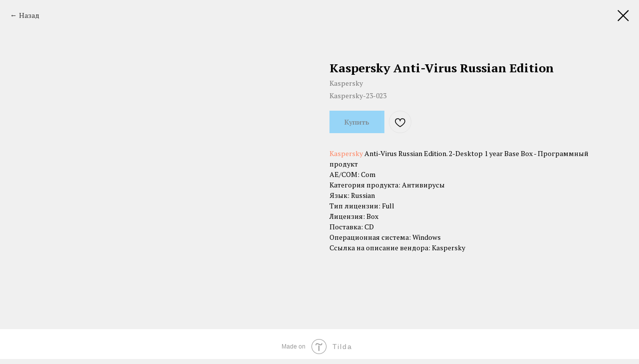

--- FILE ---
content_type: application/javascript
request_url: https://static.tildacdn.com/js/tilda-stat-1.0.min.js
body_size: 2744
content:
!function(){var e=document.getElementById("allrecords");function t(){var e=Math.floor(899999*Math.random())+1e5;return(new Date).getTime()+"."+e}function n(e){var t=e.replace(/([\.$?*|{}\(\)\[\]\\\/\+^])/g,"\\$1"),n=new RegExp("(?:^|; )"+t+"=([^;]*)"),o=document.cookie.match(n);if(o)return decodeURIComponent(o[1])}function o(e,t,n){var o=n.expires;if(!o)return!1;if("number"==typeof o){var i=(new Date).getTime()+1e3*o;(o=new Date(i)).toUTCString&&(n.expires=o.toUTCString())}var a=e+"="+(t=encodeURIComponent(t));for(var r in n)a+="; "+r,!0!==n[r]&&(a+="="+n[r]);document.cookie=a}function i(e,t){for(var n in t)e[n]=t[n];return e}function a(e){var t=!0;if(!e)throw new Error("no callback given");function n(){t||e(t=!0)}function o(){t&&e(t=!1)}"hidden"in document&&document.addEventListener("visibilitychange",(function(){(document.hidden?o:n)()})),"mozHidden"in document&&document.addEventListener("mozvisibilitychange",(function(){(document.mozHidden?o:n)()})),"webkitHidden"in document&&document.addEventListener("webkitvisibilitychange",(function(){(document.webkitHidden?o:n)()})),"msHidden"in document&&document.addEventListener("msvisibilitychange",(function(){(document.msHidden?o:n)()})),"onfocusin"in document&&(document.onfocusin=n,document.onfocusout=o),window.onpageshow=window.onfocus=n,window.onpagehide=window.onblur=o}function r(){var e=window.pageYOffset,t=window.innerHeight,n=Math.max(document.body.scrollHeight,document.documentElement.scrollHeight,document.body.offsetHeight,document.documentElement.offsetHeight,document.body.clientHeight,document.documentElement.clientHeight),o=0,i=0;v=!0;var a=document.getElementById("t-header"),r=document.getElementById("t-footer"),d=document.getElementById("tildacopy");a&&(o=a.offsetHeight),r&&(i=r.offsetHeight),d&&(i+=d.offsetHeight);var c=Math.floor(100*(e-o+t)/(n-o-i));if(!(c<10))for(var s=[10,25,50,75,90],l=0;l<s.length;l++){var u=s[l],g=s.length-1;if(0===l&&c>=u&&!w["p"+u])m.page="/tilda/scroll/"+u+"/",window.tildastat("pageview"),w["p"+u]=!0;else if(c>=u-1){if(0===w["p"+u]){m.page="/tilda/scroll/"+u+"/",window.tildastat("pageview"),w["p"+u]=setTimeout((function(){clearTimeout(w["p"+u]),w["p"+u]=-1}),5e3);break}if((l!==g&&c<s[l+1]||l===g)&&-1===w["p"+u]){w["p"+u]=0;break}}}}function d(){var e=0===window.location.hostname.indexOf("www.")?window.location.hostname.slice(4):window.location.hostname;return e.lastIndexOf(".")===e.length-1&&(e=e.slice(0,-1)),e+window.location.pathname}function c(e){for(var t=Array(e.length),n=0;n<e.length;n++)t[n]=n;return Array.prototype.map.call(t,(function(t){return e.charCodeAt(t).toString(16)})).join("")}function s(){var e=(navigator.cookieEnabled?"cT":"cF")+"|"+(navigator.deviceMemory?"dm"+navigator.deviceMemory:"dm")+"|"+(navigator.hardwareConcurrency?"hc"+navigator.hardwareConcurrency:"hc")+"|"+(navigator.languages?"l"+navigator.languages.join(","):"l")+"|";if(navigator.platform||navigator.appName?e+=(navigator.platform?"p"+navigator.platform:"p")+"|"+(navigator.vendor?"v"+navigator.vendor:"v")+"|"+(navigator.appCodeName?"a"+navigator.appCodeName:"a")+"|"+(navigator.appName?"n"+navigator.appName:"n")+"|":e+=(navigator.userAgent?"ua"+navigator.userAgent:"ua")+"|",navigator.plugins){var t,n,o="";for(n=navigator.plugins.length>20?20:navigator.plugins.length,t=0;t<n;t++)navigator.plugins[t]&&navigator.plugins[t].filename?o+=navigator.plugins[t].filename:navigator.plugins[t]&&navigator.plugins[t].name&&(o+=navigator.plugins[t].name);e+="pl"+o+"|"}return e+="pr"+window.devicePixelRatio+"|",e+="w"+(screen&&screen.width?screen.width:window.innerWidth)+"h"+(screen&&screen.height?screen.height:window.innerHeight)+"|",e+="cD"+(screen.colorDepth?screen.colorDepth:"")+"|",e+="tO"+(new Date).getTimezoneOffset()+"|",e=c(e+="mT"+(void 0!==navigator.maxTouchPoints?navigator.maxTouchPoints:void 0!==navigator.msMaxTouchPoints?navigator.msMaxTouchPoints:"")+"|")}function l(){x=n("tildauid"),E=n("tildasid"),h?(x||(x="simple"),E||(E="simple")):(x||(x=t()),E||(E=t()))}function u(){var e;h||(o("tildauid",x,{expires:7776e3,path:"/"}),o("tildasid",E,{expires:1800,path:"/"}))}function g(t){if(m.user_agent>""&&-1!=m.user_agent.indexOf("bot"))return!1;if("http:"!=window.location.protocol&&"https:"!=window.location.protocol)return console.log("TildaStat: cannot work on local page"),!1;var n;l(),u(),m.page=d(),m.referrer=document.referrer||"",m.userid=x,m.sessionid=E,m.user_agent=window.navigator.userAgent,m.user_language=window.navigator.userLanguage||window.navigator.language,e&&(m.projectid=e.getAttribute("data-tilda-project-id")||"0",m.pageid=e.getAttribute("data-tilda-page-id")||"0",m.pagealias=e.getAttribute("data-tilda-page-alias")||"",m.formskey=e.getAttribute("data-tilda-formskey")||""),m.params={};try{n=decodeURIComponent(window.location.search)}catch(c){n=window.location.search}if(n>"?"&&(m.pagequery=n.substring(1).toLowerCase(),~m.pagequery.indexOf("utm_"))){var o,i=m.pagequery.split("&");Array.prototype.forEach.call(i,(function(e){(o=e.split("=")).length>1?"utm_referrer"!==o[0]||m.referrer&&!~m.referrer.indexOf("ohio8.v")?m.params[o[0]]=o[1]:m.referrer=o[1]:m.params[o[0]]=""}))}var r=!1;if(/Android|webOS|iPhone|iPad|iPod|BlackBerry|IEMobile|Opera Mini/i.test(navigator.userAgent)&&(r=!0),m.ismobile=r,document.getElementById("tildastatscript")&&(m.tildastatcode=document.getElementById("tildastatscript").key),k)try{a((function(e){v=!!e})),document.body.addEventListener("mousewheel",t_throttle((function(){v=!0}),1e3)),document.body.addEventListener("mousemove",t_throttle((function(){v=!0}),1e3)),document.body.addEventListener("keypress",t_throttle((function(){v=!0}),1e3)),document.body.addEventListener("click",t_throttle((function(){v=!0}),1e3))}catch(c){}m.fingerprint=s(),T=!0}function p(e){var t="https://stat.tildaapi."+L()+"/event/",i;h||(n("tildasid")||"")!=m.sessionid&&o("tildasid",m.sessionid,{expires:1800,path:"/"});""===m.referrer&&(m.referrer=n("previousUrl")||""),m.tildautm=n("TILDAUTM")||"",m.page||(console.log("TildaStat: page empty"),m.page=d(),window.location.hash&&0===window.location.hash.indexOf("#!")&&(m.page+=window.location.hash)),"/"===m.page.substring(0,1)&&(m.page=window.location.hostname+m.page);var a=f(m),r=new XMLHttpRequest;r.open("POST",t,!0),r.withCredentials=!1,r.setRequestHeader("Content-Type","application/x-www-form-urlencoded; charset=UTF-8"),r.onerror=function(e){console.error("TildaStat: fail pageview "),console.error(e)},r.timeout=3e3,r.send(a),m.page&&-1===m.page.indexOf("tilda/scroll")&&-1===m.page.indexOf("tilda/readtime")&&-1===m.page.indexOf("tilda/click")&&-1===m.page.indexOf("tilda/cookieenabled")&&(m.referrer=m.page,h||o("previousUrl",m.page,{path:"/",expires:1800})),m.page="",window.tildastatload=!0}function f(e){var t="";for(var n in e)if(""!=t&&"object"!=typeof e[n]&&(t+="&"),"object"==typeof e[n]){if(Object.keys(e[n]).length)for(var o in e[n])t+="&"+n+"["+o+"]="+encodeURIComponent(e[n][o])}else t+=n+"="+encodeURIComponent(e[n]);return t}window.tildastat=function(e,t){if(!e)return!1;if("create"!==e&&!T)return setTimeout((function(){window.tildastat(e,t)}),1e3),!1;switch(t&&i(m,t),e){case"create":g(t);break;case"pageview":p(t);break;case"readtime":k&&(v&&(m.page="/tilda/readtime/",v=!1,p(t)),setTimeout((function(){window.tildastat("readtime")}),15e3));break;case"scroll":k&&"function"==typeof t_throttle&&window.addEventListener("scroll",t_throttle((function(){r()}),1e3));break;case"cookieenabled":h=!1,l(),u(),m.userid=x,m.sessionid=E,m.page="/tilda/cookieenabled/",p(t);break;case"fingerprint":return s()}};var m={},w={p10:0,p25:0,p50:0,p75:0,p90:0},v=!0,h="no"===window.tildastatcookie,y;if((window.tildastatcookie||e&&(h="no"===e.getAttribute("data-tilda-cookie")),"yes"===window.tildastatcookiegdpr&&!1===h)&&(h=!0,!0===n("t_cookiesConsentGiven"))){var b=n("t_cookiesCategories");"string"==typeof b&&b.indexOf("analytics")>-1&&(h=!1)}var k="yes"===window.tildastatscroll;void 0===window.tildastatscroll&&e&&(k="yes"===e.getAttribute("data-tilda-stat-scroll"));var x="",E="",T=!1;window.tildastat("create"),setTimeout((function(){window.tildastat("pageview"),window.tildastat("readtime"),window.tildastat("scroll")}),500);var j=setInterval((function(){if(("object"==typeof window.t_jserrors&&window.t_jserrors.length>0||"object"==typeof window.t_cdnerrors&&window.t_cdnerrors.length>0||"object"==typeof window.t_ajaxerrors&&window.t_ajaxerrors.length>0)&&"function"!=typeof t_errors__sendJSErrors){var e=document.createElement("script");e.src="https://static.tildacdn."+L()+"/js/tilda-errors-1.0.min.js",e.async=!0,document.body.appendChild(e),clearInterval(j)}}),2e3),O=document.querySelector("link[rel*='shortcut icon']"),_=document.querySelectorAll("link[href*='tilda.ws/project']").length;_||(_=document.querySelectorAll("link[href*='ws.tildacdn.com/project']").length);var A=O?O.getAttribute("href"):"",H=document.querySelector("script[src*='js/tilda-scripts']"),C=!!H&&-1===H.src.indexOf("tildacdn"),I;(C||(C=O&&-1!==A.indexOf("static.tildacdn."+L())&&-1!==A.indexOf("tilda.")&&-1!==A.indexOf("/tildafavicon.ico")&&!document.querySelector("table#allrecords")&&!(-1!==window.location.hostname.indexOf(".tilda.ws"))&&!_),void 0===navigator.sendBeacon||/Bot/i.test(navigator.userAgent)||C)||1===Math.floor(5*Math.random())&&S((function(){var e=document.createElement("script");e.async=!0,e.type="text/javascript",e.src="https://static.tildacdn."+L()+"/js/tilda-performance-1.0.min.js",document.body.insertAdjacentElement("beforeend",e)}));function S(e){"complete"===document.readyState?e():window.addEventListener("load",e)}function L(){var e=document.getElementById("allrecords"),t;return e&&e.getAttribute("data-tilda-root-zone")||"com"}}();
